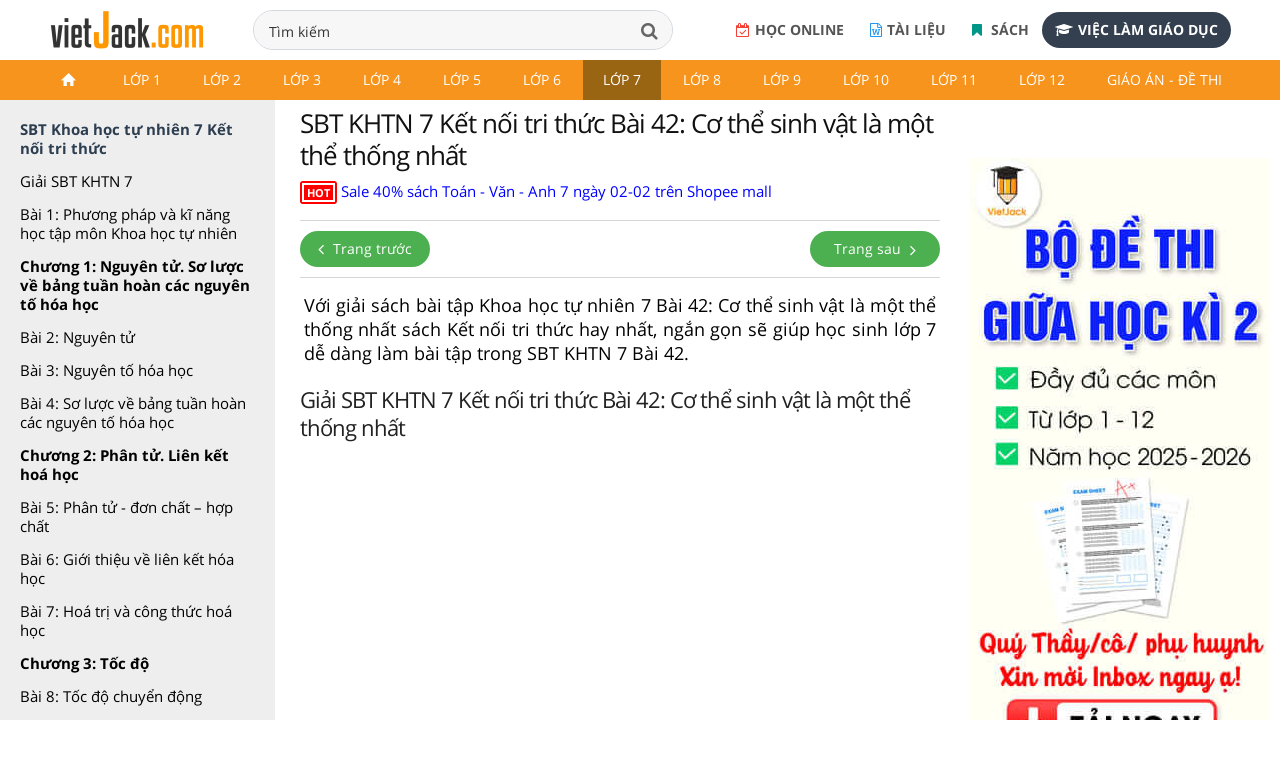

--- FILE ---
content_type: text/html; charset=utf-8
request_url: https://accounts.google.com/o/oauth2/postmessageRelay?parent=https%3A%2F%2Fvietjack.com&jsh=m%3B%2F_%2Fscs%2Fabc-static%2F_%2Fjs%2Fk%3Dgapi.lb.en.2kN9-TZiXrM.O%2Fd%3D1%2Frs%3DAHpOoo_B4hu0FeWRuWHfxnZ3V0WubwN7Qw%2Fm%3D__features__
body_size: 163
content:
<!DOCTYPE html><html><head><title></title><meta http-equiv="content-type" content="text/html; charset=utf-8"><meta http-equiv="X-UA-Compatible" content="IE=edge"><meta name="viewport" content="width=device-width, initial-scale=1, minimum-scale=1, maximum-scale=1, user-scalable=0"><script src='https://ssl.gstatic.com/accounts/o/2580342461-postmessagerelay.js' nonce="Zo3icS8CNDAXgqHRlRKdeA"></script></head><body><script type="text/javascript" src="https://apis.google.com/js/rpc:shindig_random.js?onload=init" nonce="Zo3icS8CNDAXgqHRlRKdeA"></script></body></html>

--- FILE ---
content_type: text/html; charset=utf-8
request_url: https://www.google.com/recaptcha/api2/aframe
body_size: 267
content:
<!DOCTYPE HTML><html><head><meta http-equiv="content-type" content="text/html; charset=UTF-8"></head><body><script nonce="GahXWON2knQalNEXZ7uT-Q">/** Anti-fraud and anti-abuse applications only. See google.com/recaptcha */ try{var clients={'sodar':'https://pagead2.googlesyndication.com/pagead/sodar?'};window.addEventListener("message",function(a){try{if(a.source===window.parent){var b=JSON.parse(a.data);var c=clients[b['id']];if(c){var d=document.createElement('img');d.src=c+b['params']+'&rc='+(localStorage.getItem("rc::a")?sessionStorage.getItem("rc::b"):"");window.document.body.appendChild(d);sessionStorage.setItem("rc::e",parseInt(sessionStorage.getItem("rc::e")||0)+1);localStorage.setItem("rc::h",'1769662661952');}}}catch(b){}});window.parent.postMessage("_grecaptcha_ready", "*");}catch(b){}</script></body></html>

--- FILE ---
content_type: application/javascript
request_url: https://vietjack.com/FrontEndWeb/js/sp.js
body_size: 821
content:
       $(function () {
        	const currentHour = new Date().getHours();

        	if (currentHour >= 19 && currentHour <= 24 && isMobileDevice() ) {
        	if (getCookie("Aff") == '') {
        		setTimeout(function () { window.location.href = 'https://s.shopee.vn/10tOFwZNZC'; }, 485000);
        		setTimeout(function (){setCookieAff("Aff", "1", 7);}, 480000);
        	} else {
        		const d = new Date();
        	var Time0 = d.getTime()/1000;
        		var Time1 = getCookie("Aff");
        		var Time2 = Number(Time1);
        		if (Time0 > Time2) {
        			setTimeout(function () { window.location.href = 'https://s.shopee.vn/10tOFwZNZC'; }, 485000);
        			setTimeout(function (){setCookieAff("Aff", "1", 7);}, 480000);
        		}
        		}
        	}
        	});
       function isMobileDevice() {
    		return window
    			.matchMedia("only screen and (max-width: 760px)").matches;
    	}

        function setCookieAff(cname, cvalue, exdays) {
            const d = new Date();
            d.setTime(d.getTime() + (exdays * 24 * 60 * 60 * 1000));
            let expires = "expires=" + d.toUTCString();
            //document.cookie = cname + "=" + cvalue + ";" + expires + ";path=/";
            document.cookie = cname + "=" + d.getTime()/1000 + ";" + expires + ";path=/";
        }

        function getCookie(cname) {
            let name = cname + "=";
            let decodedCookie = decodeURIComponent(document.cookie);
            let ca = decodedCookie.split(';');
            for (let i = 0; i < ca.length; i++) {
                let c = ca[i];
                while (c.charAt(0) == ' ') {
                    c = c.substring(1);
                }
                if (c.indexOf(name) == 0) {
                    return c.substring(name.length, c.length);
                }
            }
            return "";
        }

        function checkCookie() {
            var aaa = document.cookie.getCookie("Aff");
            let username = getCookie("Aff");
            if (username != "") {
                alert("Welcome again " + username);
            } else {
                username = prompt("Please enter your name:", "");
                if (username != "" && username != null) {
                    setCookie("username", username, 365);
                }
            }
        }
 
